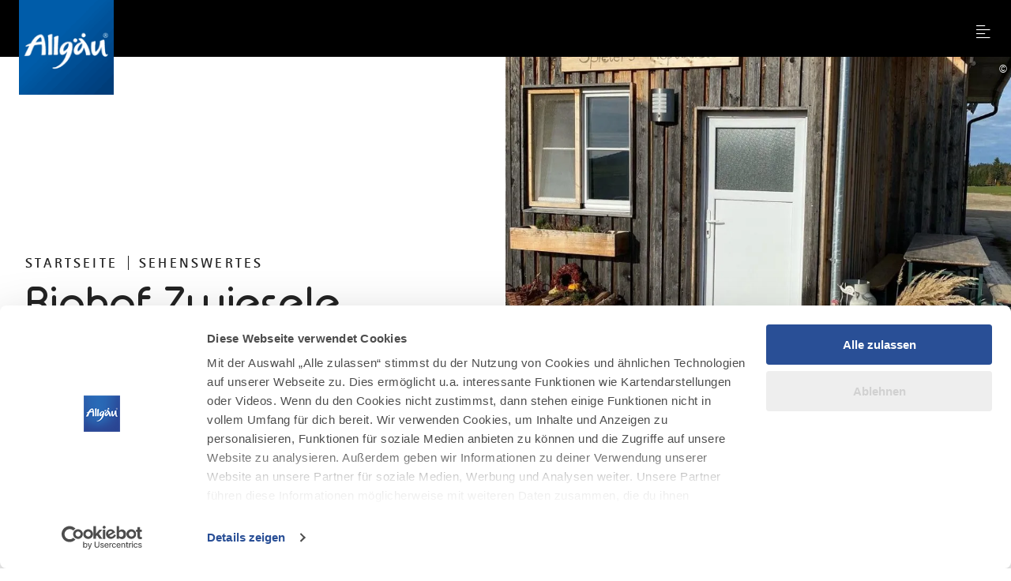

--- FILE ---
content_type: text/css; charset=utf-8
request_url: https://www.allgaeu.de/typo3conf/ext/site_allgaeu/Resources/Public/Branding/allgaeu/variables.css?1768294654
body_size: 377
content:
:root {

  /* colors - text */
  --color_text_black: #232323;
  --color_text_dark: #262b30;
  --color_text_light: #4d4d4d;
  --color_text_placeholder: #747474;
  --color_text_subline: rgba(35, 35, 35, 0.5);

  /* colors - background */
  --color_bg_dark: #262b30;
  --color_bg_light: #d1d1d1;
  --color_bg_very_light: #eee;
  --color_ultra_light: #f8f8f8;
  --color_highlight_form: #eaf5ec;
  --color_bg_teaser: #dff0fa;

  /* colors - cta */
  --color_cta_primary: #45c55f;
  --color_cta_primary_light: #49dd67;
  --color_cta_secondary: #294f96;
  --color_cta_secondary_light: #225ac2;
  --color_cta_secondary_ultra_light: #60b2e7;

  /* colors - special */
  --color_highlight_host: #db3f4c;
  --color_formerror: #db3f4c;
  --color_highlight_vacation: #e9c234;
  --color_highlight_blogpost: #e9c234;

  /* colors - default */
  --color_white: #fff;
  --color_black: #000;

  /* fonts */
  --font-std: 'Rotis';
  --font-deco: 'TypoRound';

  /* vertical spacing */
  --gridVerticalMD1: 100px;
  --gridVerticalMD2: 100px;
  --gridVerticalMD3: 20px;

  --gridVerticalSM1: 60px;
  --gridVerticalSM2: 40px;
  --gridVerticalSM3: 20px;

  --verticalSpacingTY: 40px;
  --verticalSpacingSM: 64px;
  --verticalSpacingMD: 96px;
  --verticalSpacingLG: 144px;

  --verticalFrameSpacingTY: var(--verticalSpacingTY) auto;
  --verticalFrameSpacingSM: var(--verticalSpacingSM) auto;
  --verticalFrameSpacingMD: var(--verticalSpacingMD) auto;
  --verticalFrameSpacingLG: var(--verticalSpacingLG) auto;
}


--- FILE ---
content_type: application/x-javascript
request_url: https://consentcdn.cookiebot.com/consentconfig/19576cff-33bf-489f-9e57-1d0b2834ba4c/allgaeu.de/configuration.js
body_size: 666
content:
CookieConsent.configuration.tags.push({id:191342458,type:"script",tagID:"",innerHash:"",outerHash:"",tagHash:"10769988608873",url:"https://consent.cookiebot.com/uc.js",resolvedUrl:"https://consent.cookiebot.com/uc.js",cat:[1,4,5]});CookieConsent.configuration.tags.push({id:191342459,type:"script",tagID:"",innerHash:"",outerHash:"",tagHash:"3691608589727",url:"",resolvedUrl:"",cat:[3,4,5]});CookieConsent.configuration.tags.push({id:191342460,type:"script",tagID:"",innerHash:"",outerHash:"",tagHash:"6240732647974",url:"https://www.allgaeu.de/typo3conf/ext/site_allgaeu/Resources/Public/Distribution/Bundle.js?1765373671",resolvedUrl:"https://www.allgaeu.de/typo3conf/ext/site_allgaeu/Resources/Public/Distribution/Bundle.js?1765373671",cat:[1]});CookieConsent.configuration.tags.push({id:191342464,type:"script",tagID:"",innerHash:"",outerHash:"",tagHash:"12149799895779",url:"https://77347.hc-apps.de/embed/script/77347",resolvedUrl:"https://77347.hc-apps.de/embed/script/77347",cat:[3,4]});CookieConsent.configuration.tags.push({id:191342465,type:"script",tagID:"",innerHash:"",outerHash:"",tagHash:"9742233169462",url:"https://www.google.com/recaptcha/api.js",resolvedUrl:"https://www.google.com/recaptcha/api.js",cat:[1]});CookieConsent.configuration.tags.push({id:191342467,type:"script",tagID:"",innerHash:"",outerHash:"",tagHash:"2831458553635",url:"https://89844.hc-apps.de/embed/script/89844",resolvedUrl:"https://89844.hc-apps.de/embed/script/89844",cat:[4]});CookieConsent.configuration.tags.push({id:191342470,type:"script",tagID:"",innerHash:"",outerHash:"",tagHash:"277334720244",url:"https://107493.online-adventskalender.de/embed/script/107493",resolvedUrl:"https://107493.online-adventskalender.de/embed/script/107493",cat:[3,4,5]});CookieConsent.configuration.tags.push({id:191342471,type:"script",tagID:"",innerHash:"",outerHash:"",tagHash:"1922060135779",url:"https://77389.hc-apps.de/embed/script/77389",resolvedUrl:"https://77389.hc-apps.de/embed/script/77389",cat:[4]});CookieConsent.configuration.tags.push({id:191342478,type:"iframe",tagID:"",innerHash:"",outerHash:"",tagHash:"3487660429617",url:"https://www.reisen-fuer-alle.de/widget_457.html?&regions_to_show=o26&regions_id[]=o26&template=3&labelColor=294f96&btnBg=45c55f&_qf__searchform=",resolvedUrl:"https://www.reisen-fuer-alle.de/widget_457.html?&regions_to_show=o26&regions_id[]=o26&template=3&labelColor=294f96&btnBg=45c55f&_qf__searchform=",cat:[2]});CookieConsent.configuration.tags.push({id:191342479,type:"script",tagID:"",innerHash:"",outerHash:"",tagHash:"6004274391939",url:"https://102996.hc-apps.de/embed/script/102996",resolvedUrl:"https://102996.hc-apps.de/embed/script/102996",cat:[4]});CookieConsent.configuration.tags.push({id:191342482,type:"script",tagID:"",innerHash:"",outerHash:"",tagHash:"615563460981",url:"https://eo-pois-widget.api.eberl-online.net/loadasync.min.js",resolvedUrl:"https://eo-pois-widget.api.eberl-online.net/loadasync.min.js",cat:[1,2]});CookieConsent.configuration.tags.push({id:191342484,type:"iframe",tagID:"",innerHash:"",outerHash:"",tagHash:"2936506107166",url:"https://www.yumpu.com/de/embed/view/84BmPgViCZ0seUht",resolvedUrl:"https://www.yumpu.com/de/embed/view/84BmPgViCZ0seUht",cat:[2,3]});CookieConsent.configuration.tags.push({id:191342485,type:"iframe",tagID:"",innerHash:"",outerHash:"",tagHash:"17518181847815",url:"https://www.komoot.com/de-de/tour/2442800253/embed?share_token=aZ1AU8X7TqOFxVO033W8Qi7RqWOs76GkQeAKvmZfxbCSI5ZEhB&gallery=1",resolvedUrl:"https://www.komoot.com/de-de/tour/2442800253/embed?share_token=aZ1AU8X7TqOFxVO033W8Qi7RqWOs76GkQeAKvmZfxbCSI5ZEhB&gallery=1",cat:[2,3,5]});